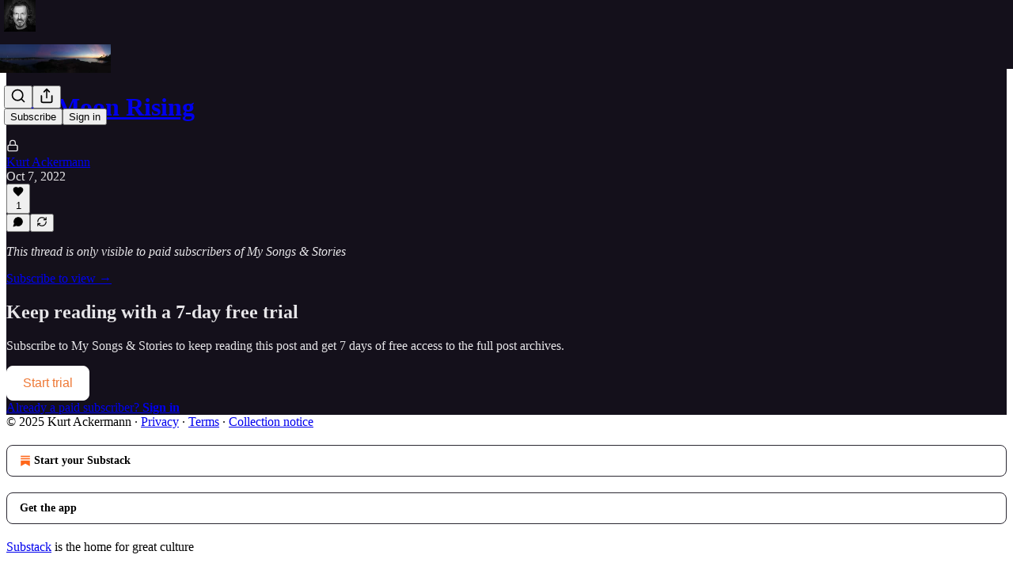

--- FILE ---
content_type: application/javascript; charset=UTF-8
request_url: https://kurtackermann.substack.com/cdn-cgi/challenge-platform/scripts/jsd/main.js
body_size: 4703
content:
window._cf_chl_opt={uYln4:'g'};~function(D1,j,I,g,Y,x,P,m){D1=S,function(Q,h,Dv,D0,G,i){for(Dv={Q:359,h:280,G:304,i:329,A:294,z:367,O:268,N:349,F:312},D0=S,G=Q();!![];)try{if(i=-parseInt(D0(Dv.Q))/1+parseInt(D0(Dv.h))/2+-parseInt(D0(Dv.G))/3+-parseInt(D0(Dv.i))/4*(parseInt(D0(Dv.A))/5)+-parseInt(D0(Dv.z))/6+parseInt(D0(Dv.O))/7+-parseInt(D0(Dv.N))/8*(-parseInt(D0(Dv.F))/9),i===h)break;else G.push(G.shift())}catch(A){G.push(G.shift())}}(D,265538),j=this||self,I=j[D1(290)],g={},g[D1(355)]='o',g[D1(354)]='s',g[D1(275)]='u',g[D1(323)]='z',g[D1(300)]='n',g[D1(278)]='I',g[D1(370)]='b',Y=g,j[D1(371)]=function(Q,h,G,i,DL,De,Dm,D6,z,O,N,F,B,C){if(DL={Q:344,h:366,G:289,i:344,A:311,z:298,O:337,N:311,F:337,B:345,C:315,Z:358,c:341,n:346},De={Q:265,h:358,G:252},Dm={Q:348,h:285,G:286,i:357},D6=D1,null===h||h===void 0)return i;for(z=l(h),Q[D6(DL.Q)][D6(DL.h)]&&(z=z[D6(DL.G)](Q[D6(DL.i)][D6(DL.h)](h))),z=Q[D6(DL.A)][D6(DL.z)]&&Q[D6(DL.O)]?Q[D6(DL.N)][D6(DL.z)](new Q[(D6(DL.F))](z)):function(Z,D7,y){for(D7=D6,Z[D7(De.Q)](),y=0;y<Z[D7(De.h)];Z[y+1]===Z[y]?Z[D7(De.G)](y+1,1):y+=1);return Z}(z),O='nAsAaAb'.split('A'),O=O[D6(DL.B)][D6(DL.C)](O),N=0;N<z[D6(DL.Z)];F=z[N],B=b(Q,h,F),O(B)?(C=B==='s'&&!Q[D6(DL.c)](h[F]),D6(DL.n)===G+F?A(G+F,B):C||A(G+F,h[F])):A(G+F,B),N++);return i;function A(Z,y,D5){D5=S,Object[D5(Dm.Q)][D5(Dm.h)][D5(Dm.G)](i,y)||(i[y]=[]),i[y][D5(Dm.i)](Z)}},x=D1(368)[D1(266)](';'),P=x[D1(345)][D1(315)](x),j[D1(318)]=function(Q,h,Di,D8,G,i,A,z){for(Di={Q:352,h:358,G:267,i:357,A:281},D8=D1,G=Object[D8(Di.Q)](h),i=0;i<G[D8(Di.h)];i++)if(A=G[i],'f'===A&&(A='N'),Q[A]){for(z=0;z<h[G[i]][D8(Di.h)];-1===Q[A][D8(Di.G)](h[G[i]][z])&&(P(h[G[i]][z])||Q[A][D8(Di.i)]('o.'+h[G[i]][z])),z++);}else Q[A]=h[G[i]][D8(Di.A)](function(O){return'o.'+O})},m=function(DR,DW,Dy,Df,Dn,DI,h,G,i){return DR={Q:325,h:356},DW={Q:257,h:257,G:257,i:357,A:257,z:257,O:336,N:257,F:327,B:327,C:257},Dy={Q:358},Df={Q:277},Dn={Q:358,h:327,G:348,i:285,A:286,z:285,O:286,N:348,F:285,B:286,C:277,Z:357,c:277,n:277,f:357,y:257,W:357,R:286,U:357,a:277,J:277,T:357,E:257,M:357,H:357,Df:336},DI=D1,h=String[DI(DR.Q)],G={'h':function(A,DZ){return DZ={Q:269,h:327},A==null?'':G.g(A,6,function(z,Dg){return Dg=S,Dg(DZ.Q)[Dg(DZ.h)](z)})},'g':function(A,z,O,DY,N,F,B,C,Z,y,W,R,U,J,T,E,M,H){if(DY=DI,null==A)return'';for(F={},B={},C='',Z=2,y=3,W=2,R=[],U=0,J=0,T=0;T<A[DY(Dn.Q)];T+=1)if(E=A[DY(Dn.h)](T),Object[DY(Dn.G)][DY(Dn.i)][DY(Dn.A)](F,E)||(F[E]=y++,B[E]=!0),M=C+E,Object[DY(Dn.G)][DY(Dn.z)][DY(Dn.O)](F,M))C=M;else{if(Object[DY(Dn.N)][DY(Dn.F)][DY(Dn.B)](B,C)){if(256>C[DY(Dn.C)](0)){for(N=0;N<W;U<<=1,J==z-1?(J=0,R[DY(Dn.Z)](O(U)),U=0):J++,N++);for(H=C[DY(Dn.c)](0),N=0;8>N;U=1.35&H|U<<1,z-1==J?(J=0,R[DY(Dn.Z)](O(U)),U=0):J++,H>>=1,N++);}else{for(H=1,N=0;N<W;U=U<<1.98|H,J==z-1?(J=0,R[DY(Dn.Z)](O(U)),U=0):J++,H=0,N++);for(H=C[DY(Dn.n)](0),N=0;16>N;U=1.11&H|U<<1.69,z-1==J?(J=0,R[DY(Dn.f)](O(U)),U=0):J++,H>>=1,N++);}Z--,Z==0&&(Z=Math[DY(Dn.y)](2,W),W++),delete B[C]}else for(H=F[C],N=0;N<W;U=1&H|U<<1,z-1==J?(J=0,R[DY(Dn.W)](O(U)),U=0):J++,H>>=1,N++);C=(Z--,Z==0&&(Z=Math[DY(Dn.y)](2,W),W++),F[M]=y++,String(E))}if(''!==C){if(Object[DY(Dn.G)][DY(Dn.F)][DY(Dn.R)](B,C)){if(256>C[DY(Dn.C)](0)){for(N=0;N<W;U<<=1,z-1==J?(J=0,R[DY(Dn.U)](O(U)),U=0):J++,N++);for(H=C[DY(Dn.a)](0),N=0;8>N;U=1&H|U<<1.69,z-1==J?(J=0,R[DY(Dn.f)](O(U)),U=0):J++,H>>=1,N++);}else{for(H=1,N=0;N<W;U=U<<1|H,z-1==J?(J=0,R[DY(Dn.Z)](O(U)),U=0):J++,H=0,N++);for(H=C[DY(Dn.J)](0),N=0;16>N;U=U<<1|1.24&H,J==z-1?(J=0,R[DY(Dn.T)](O(U)),U=0):J++,H>>=1,N++);}Z--,0==Z&&(Z=Math[DY(Dn.E)](2,W),W++),delete B[C]}else for(H=F[C],N=0;N<W;U=U<<1.17|H&1.65,J==z-1?(J=0,R[DY(Dn.M)](O(U)),U=0):J++,H>>=1,N++);Z--,Z==0&&W++}for(H=2,N=0;N<W;U=U<<1|H&1,z-1==J?(J=0,R[DY(Dn.H)](O(U)),U=0):J++,H>>=1,N++);for(;;)if(U<<=1,J==z-1){R[DY(Dn.M)](O(U));break}else J++;return R[DY(Dn.Df)]('')},'j':function(A,DX){return DX=DI,A==null?'':A==''?null:G.i(A[DX(Dy.Q)],32768,function(z,Db){return Db=DX,A[Db(Df.Q)](z)})},'i':function(A,z,O,Dl,N,F,B,C,Z,y,W,R,U,J,T,E,H,M){for(Dl=DI,N=[],F=4,B=4,C=3,Z=[],R=O(0),U=z,J=1,y=0;3>y;N[y]=y,y+=1);for(T=0,E=Math[Dl(DW.Q)](2,2),W=1;E!=W;M=R&U,U>>=1,0==U&&(U=z,R=O(J++)),T|=(0<M?1:0)*W,W<<=1);switch(T){case 0:for(T=0,E=Math[Dl(DW.h)](2,8),W=1;E!=W;M=U&R,U>>=1,0==U&&(U=z,R=O(J++)),T|=(0<M?1:0)*W,W<<=1);H=h(T);break;case 1:for(T=0,E=Math[Dl(DW.G)](2,16),W=1;E!=W;M=R&U,U>>=1,0==U&&(U=z,R=O(J++)),T|=W*(0<M?1:0),W<<=1);H=h(T);break;case 2:return''}for(y=N[3]=H,Z[Dl(DW.i)](H);;){if(J>A)return'';for(T=0,E=Math[Dl(DW.A)](2,C),W=1;E!=W;M=U&R,U>>=1,0==U&&(U=z,R=O(J++)),T|=(0<M?1:0)*W,W<<=1);switch(H=T){case 0:for(T=0,E=Math[Dl(DW.z)](2,8),W=1;W!=E;M=R&U,U>>=1,0==U&&(U=z,R=O(J++)),T|=W*(0<M?1:0),W<<=1);N[B++]=h(T),H=B-1,F--;break;case 1:for(T=0,E=Math[Dl(DW.z)](2,16),W=1;W!=E;M=R&U,U>>=1,U==0&&(U=z,R=O(J++)),T|=(0<M?1:0)*W,W<<=1);N[B++]=h(T),H=B-1,F--;break;case 2:return Z[Dl(DW.O)]('')}if(F==0&&(F=Math[Dl(DW.N)](2,C),C++),N[H])H=N[H];else if(H===B)H=y+y[Dl(DW.F)](0);else return null;Z[Dl(DW.i)](H),N[B++]=y+H[Dl(DW.B)](0),F--,y=H,F==0&&(F=Math[Dl(DW.C)](2,C),C++)}}},i={},i[DI(DR.h)]=G.h,i}(),e();function D(DH){return DH='297194SIYLeI,http-code:,chlApiUrl,function,location,style,navigator,getOwnPropertyNames,2154738zpyLsb,_cf_chl_opt;mhsH6;xkyRk9;FTrD2;leJV9;BCMtt1;sNHpA9;GKPzo4;AdbX0;REiSI4;xriGD7;jwjCc3;agiDh2;MQCkM2;mlwE4;kuIdX1;aLEay4;cThi2,source,boolean,mlwE4,splice,__CF$cv$params,success,chlApiClientVersion,href,pow,tabIndex,onload,HkTQ2,_cf_chl_opt,POST,chctx,contentDocument,sort,split,indexOf,466690XglgLi,anKwsicPfe-jXMy0OJ5AWGLV4Z$39tRT7qodgvUFSpI1HQYblDr+mCxBE8h62zkNu,error,stringify,[native code],/cdn-cgi/challenge-platform/h/,sid,undefined,createElement,charCodeAt,bigint,uYln4,442394lgIFXQ,map,jsd,onreadystatechange,clientInformation,hasOwnProperty,call,floor,send,concat,document,body,kgZMo4,loading,1077325rqNHRv,display: none,gwUy0,status,from,detail,number,catch,parent,XMLHttpRequest,178881cKeIjw,DOMContentLoaded,log,error on cf_chl_props,api,random,/jsd/oneshot/d39f91d70ce1/0.426828047080023:1766741204:Osg3xU1loHyCWks8yPC54ko3B1ERDYDnrdITCReDFNo/,Array,2024181VogDtf,ontimeout,addEventListener,bind,xhr-error,getPrototypeOf,kuIdX1,event,postMessage,chlApiRumWidgetAgeMs,appendChild,symbol,onerror,fromCharCode,readyState,charAt,msg,8afPQqU,contentWindow,isArray,removeChild,iframe,/invisible/jsd,TbVa1,join,Set,Function,chlApiSitekey,now,isNaN,/b/ov1/0.426828047080023:1766741204:Osg3xU1loHyCWks8yPC54ko3B1ERDYDnrdITCReDFNo/,cloudflare-invisible,Object,includes,d.cookie,open,prototype,40iLKtFr,errorInfoObject,toString,keys,timeout,string,object,sKdKhuRs,push,length'.split(','),D=function(){return DH},D()}function b(Q,h,G,DK,D3,i){D3=(DK={Q:301,h:311,G:331,i:362},D1);try{return h[G][D3(DK.Q)](function(){}),'p'}catch(A){}try{if(h[G]==null)return h[G]===void 0?'u':'x'}catch(z){return'i'}return Q[D3(DK.h)][D3(DK.G)](h[G])?'a':h[G]===Q[D3(DK.h)]?'C':!0===h[G]?'T':!1===h[G]?'F':(i=typeof h[G],D3(DK.i)==i?X(Q,h[G])?'N':'f':Y[i]||'?')}function V(Dp,DS,Q){return Dp={Q:253,h:287},DS=D1,Q=j[DS(Dp.Q)],Math[DS(Dp.h)](+atob(Q.t))}function X(Q,h,DV,D2){return DV={Q:338,h:348,G:351,i:286,A:267,z:272},D2=D1,h instanceof Q[D2(DV.Q)]&&0<Q[D2(DV.Q)][D2(DV.h)][D2(DV.G)][D2(DV.i)](h)[D2(DV.A)](D2(DV.z))}function e(DE,DT,Da,Du,Q,h,G,i,A){if(DE={Q:253,h:308,G:326,i:293,A:314,z:305,O:283,N:283},DT={Q:326,h:293,G:283},Da={Q:307},Du=D1,Q=j[Du(DE.Q)],!Q)return;if(!k())return;(h=![],G=Q[Du(DE.h)]===!![],i=function(Dx,z){if(Dx=Du,!h){if(h=!![],!k())return;z=d(),K(z.r,function(O){L(Q,O)}),z.e&&s(Dx(Da.Q),z.e)}},I[Du(DE.G)]!==Du(DE.i))?i():j[Du(DE.A)]?I[Du(DE.A)](Du(DE.z),i):(A=I[Du(DE.O)]||function(){},I[Du(DE.N)]=function(DP){DP=Du,A(),I[DP(DT.Q)]!==DP(DT.h)&&(I[DP(DT.G)]=A,i())})}function d(DA,D9,G,i,A,z,O){D9=(DA={Q:276,h:333,G:364,i:295,A:258,z:291,O:322,N:330,F:284,B:365,C:264,Z:291,c:332},D1);try{return G=I[D9(DA.Q)](D9(DA.h)),G[D9(DA.G)]=D9(DA.i),G[D9(DA.A)]='-1',I[D9(DA.z)][D9(DA.O)](G),i=G[D9(DA.N)],A={},A=mlwE4(i,i,'',A),A=mlwE4(i,i[D9(DA.F)]||i[D9(DA.B)],'n.',A),A=mlwE4(i,G[D9(DA.C)],'d.',A),I[D9(DA.Z)][D9(DA.c)](G),z={},z.r=A,z.e=null,z}catch(N){return O={},O.r={},O.e=N,O}}function S(o,Q,h){return h=D(),S=function(G,w,j){return G=G-252,j=h[G],j},S(o,Q)}function K(Q,h,Dq,DF,DN,Dr,DQ,G,i,A){Dq={Q:253,h:306,G:261,i:303,A:347,z:262,O:273,N:261,F:279,B:310,C:308,Z:353,c:313,n:259,f:324,y:363,W:256,R:363,U:308,a:288,J:356,T:271},DF={Q:316},DN={Q:297,h:254,G:360},Dr={Q:353},DQ=D1,G=j[DQ(Dq.Q)],console[DQ(Dq.h)](j[DQ(Dq.G)]),i=new j[(DQ(Dq.i))](),i[DQ(Dq.A)](DQ(Dq.z),DQ(Dq.O)+j[DQ(Dq.N)][DQ(Dq.F)]+DQ(Dq.B)+G.r),G[DQ(Dq.C)]&&(i[DQ(Dq.Z)]=5e3,i[DQ(Dq.c)]=function(Dh){Dh=DQ,h(Dh(Dr.Q))}),i[DQ(Dq.n)]=function(DG){DG=DQ,i[DG(DN.Q)]>=200&&i[DG(DN.Q)]<300?h(DG(DN.h)):h(DG(DN.G)+i[DG(DN.Q)])},i[DQ(Dq.f)]=function(Dw){Dw=DQ,h(Dw(DF.Q))},A={'t':V(),'lhr':I[DQ(Dq.y)]&&I[DQ(Dq.y)][DQ(Dq.W)]?I[DQ(Dq.R)][DQ(Dq.W)]:'','api':G[DQ(Dq.U)]?!![]:![],'payload':Q},i[DQ(Dq.a)](m[DQ(Dq.J)](JSON[DQ(Dq.T)](A)))}function k(DO,Do,Q,h,G){return DO={Q:287,h:340},Do=D1,Q=3600,h=V(),G=Math[Do(DO.Q)](Date[Do(DO.h)]()/1e3),G-h>Q?![]:!![]}function l(Q,Ds,D4,h){for(Ds={Q:289,h:352,G:317},D4=D1,h=[];null!==Q;h=h[D4(Ds.Q)](Object[D4(Ds.h)](Q)),Q=Object[D4(Ds.G)](Q));return h}function L(G,i,DM,Dd,A,z,O){if(DM={Q:343,h:308,G:254,i:369,A:274,z:319,O:254,N:302,F:320,B:369,C:270,Z:299,c:302,n:320},Dd=D1,A=Dd(DM.Q),!G[Dd(DM.h)])return;i===Dd(DM.G)?(z={},z[Dd(DM.i)]=A,z[Dd(DM.A)]=G.r,z[Dd(DM.z)]=Dd(DM.O),j[Dd(DM.N)][Dd(DM.F)](z,'*')):(O={},O[Dd(DM.B)]=A,O[Dd(DM.A)]=G.r,O[Dd(DM.z)]=Dd(DM.C),O[Dd(DM.Z)]=i,j[Dd(DM.c)][Dd(DM.n)](O,'*'))}function s(i,A,DC,Dj,z,O,N,F,B,C,Z,c){if(DC={Q:328,h:270,G:253,i:273,A:261,z:279,O:342,N:334,F:303,B:347,C:262,Z:353,c:313,n:339,f:296,y:361,W:261,R:335,U:321,a:261,J:292,T:255,E:261,M:260,H:350,DZ:263,Dc:369,Dn:282,Df:288,Dy:356},Dj=D1,!v(.01))return![];O=(z={},z[Dj(DC.Q)]=i,z[Dj(DC.h)]=A,z);try{N=j[Dj(DC.G)],F=Dj(DC.i)+j[Dj(DC.A)][Dj(DC.z)]+Dj(DC.O)+N.r+Dj(DC.N),B=new j[(Dj(DC.F))](),B[Dj(DC.B)](Dj(DC.C),F),B[Dj(DC.Z)]=2500,B[Dj(DC.c)]=function(){},C={},C[Dj(DC.n)]=j[Dj(DC.A)][Dj(DC.f)],C[Dj(DC.y)]=j[Dj(DC.W)][Dj(DC.R)],C[Dj(DC.U)]=j[Dj(DC.a)][Dj(DC.J)],C[Dj(DC.T)]=j[Dj(DC.E)][Dj(DC.M)],Z=C,c={},c[Dj(DC.H)]=O,c[Dj(DC.DZ)]=Z,c[Dj(DC.Dc)]=Dj(DC.Dn),B[Dj(DC.Df)](m[Dj(DC.Dy)](c))}catch(n){}}function v(Q,Dz,DD){return Dz={Q:309},DD=D1,Math[DD(Dz.Q)]()<Q}}()